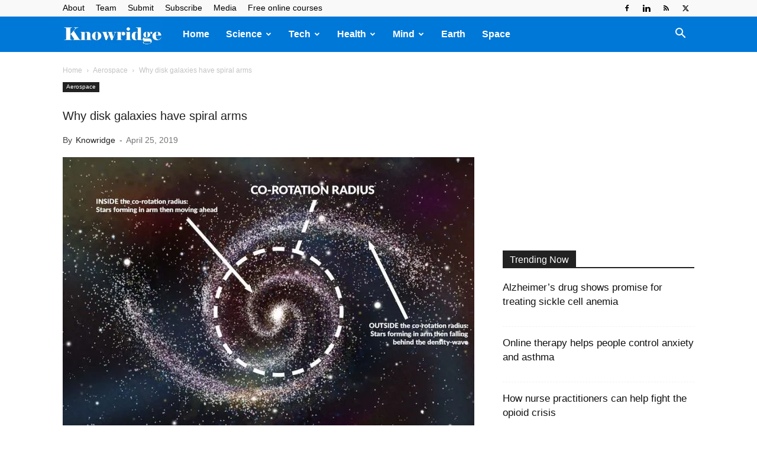

--- FILE ---
content_type: text/html; charset=UTF-8
request_url: https://knowridge.com/wp-admin/admin-ajax.php?td_theme_name=Newspaper&v=12.7.3
body_size: 33
content:
{"88023":904}

--- FILE ---
content_type: text/html; charset=utf-8
request_url: https://www.google.com/recaptcha/api2/aframe
body_size: 268
content:
<!DOCTYPE HTML><html><head><meta http-equiv="content-type" content="text/html; charset=UTF-8"></head><body><script nonce="C4z3MVgvx4iVvBJriFwvYw">/** Anti-fraud and anti-abuse applications only. See google.com/recaptcha */ try{var clients={'sodar':'https://pagead2.googlesyndication.com/pagead/sodar?'};window.addEventListener("message",function(a){try{if(a.source===window.parent){var b=JSON.parse(a.data);var c=clients[b['id']];if(c){var d=document.createElement('img');d.src=c+b['params']+'&rc='+(localStorage.getItem("rc::a")?sessionStorage.getItem("rc::b"):"");window.document.body.appendChild(d);sessionStorage.setItem("rc::e",parseInt(sessionStorage.getItem("rc::e")||0)+1);localStorage.setItem("rc::h",'1768626803218');}}}catch(b){}});window.parent.postMessage("_grecaptcha_ready", "*");}catch(b){}</script></body></html>

--- FILE ---
content_type: application/javascript; charset=utf-8
request_url: https://fundingchoicesmessages.google.com/f/AGSKWxUldzF2bgaQqmlgHIMCM66MM9uaiRCWjEH--tCgkQ4x-8AOrPoVj5UlVREwrnKvsjeL8zvBDHbEytblLMlcZdmJ0bEBUIeVo_mjO8uh3oRJ2jd-Itu2yKcEA3Gpyzy89wc2X1pzGkmaH1H_t_zdx9hLTTXln8NvYN0u7chZjREcECTAy7DsLFov6Q==/_/advertiserwidget._adshare.-web-ad-/ads/masthead_=com_ads&
body_size: -1290
content:
window['d6b8ff29-c8c5-4dc6-81d7-197e6e881ae6'] = true;

--- FILE ---
content_type: application/javascript; charset=utf-8
request_url: https://fundingchoicesmessages.google.com/f/AGSKWxUyfopwP69u8DbJ-oP3-TMDqCwRylxZ_6pX2yz-qCM9wjmq6KfSuaygrbcvGP7Ih8uhqF6DjkRLbpgdFHGFf7FHi1bjfFgsO-aA9aJ_4Rs1TD--6T8yPIfiIl5pWgzm9VJ5g3k=?fccs=W251bGwsbnVsbCxudWxsLG51bGwsbnVsbCxudWxsLFsxNzY4NjI2ODAxLDM3NDAwMDAwMF0sbnVsbCxudWxsLG51bGwsW251bGwsWzddXSwiaHR0cHM6Ly9rbm93cmlkZ2UuY29tLzIwMTkvMDQvd2h5LWRpc2stZ2FsYXhpZXMtaGF2ZS1zcGlyYWwtYXJtcy8iLG51bGwsW1s4LCJNOWxrelVhWkRzZyJdLFs5LCJlbi1VUyJdLFsxOSwiMiJdLFsxNywiWzBdIl0sWzI0LCIiXSxbMjksImZhbHNlIl1dXQ
body_size: -219
content:
if (typeof __googlefc.fcKernelManager.run === 'function') {"use strict";this.default_ContributorServingResponseClientJs=this.default_ContributorServingResponseClientJs||{};(function(_){var window=this;
try{
var OH=function(a){this.A=_.t(a)};_.u(OH,_.J);var PH=_.Zc(OH);var QH=function(a,b,c){this.B=a;this.params=b;this.j=c;this.l=_.F(this.params,4);this.o=new _.bh(this.B.document,_.O(this.params,3),new _.Og(_.Ok(this.j)))};QH.prototype.run=function(){if(_.P(this.params,10)){var a=this.o;var b=_.ch(a);b=_.Jd(b,4);_.gh(a,b)}a=_.Pk(this.j)?_.Xd(_.Pk(this.j)):new _.Zd;_.$d(a,9);_.F(a,4)!==1&&_.H(a,4,this.l===2||this.l===3?1:2);_.Dg(this.params,5)&&(b=_.O(this.params,5),_.fg(a,6,b));return a};var RH=function(){};RH.prototype.run=function(a,b){var c,d;return _.v(function(e){c=PH(b);d=(new QH(a,c,_.A(c,_.Nk,2))).run();return e.return({ia:_.L(d)})})};_.Rk(8,new RH);
}catch(e){_._DumpException(e)}
}).call(this,this.default_ContributorServingResponseClientJs);
// Google Inc.

//# sourceURL=/_/mss/boq-content-ads-contributor/_/js/k=boq-content-ads-contributor.ContributorServingResponseClientJs.en_US.M9lkzUaZDsg.es5.O/d=1/exm=kernel_loader,loader_js_executable/ed=1/rs=AJlcJMzanTQvnnVdXXtZinnKRQ21NfsPog/m=web_iab_tcf_v2_signal_executable
__googlefc.fcKernelManager.run('\x5b\x5b\x5b8,\x22\x5bnull,\x5b\x5bnull,null,null,\\\x22https:\/\/fundingchoicesmessages.google.com\/f\/AGSKWxWbvG6YCSAlo0JJ5EdDmpaMQ5iowEBn3NJJv8FSf6vS42Ol_lrTG8p0nRwVcMBFMmAX-MWrHWyrjtt2r6-XtpEj5F4mSFEHfOlau4IrV6x-6Qa8Dtbuq80QFlkt6VaOQZ6TdBI\\\\u003d\\\x22\x5d,null,null,\x5bnull,null,null,\\\x22https:\/\/fundingchoicesmessages.google.com\/el\/AGSKWxVLxpaxL1wSwfCYZT-Ktvlu3dQTLLRgQ_cGLnQsQ6D2WBoA-qMmDYWoLMHjLgqiFaUs3K2-j6zqTD9HauoC-BcKAZY6IQGYZ2szJHcHhobJt0l9krxqzU3x-RzrJF_6QYZ8Ujg\\\\u003d\\\x22\x5d,null,\x5bnull,\x5b7\x5d\x5d\x5d,\\\x22knowridge.com\\\x22,1,\\\x22en\\\x22,null,null,null,null,1\x5d\x22\x5d\x5d,\x5bnull,null,null,\x22https:\/\/fundingchoicesmessages.google.com\/f\/AGSKWxVo9zx4WJgHYQVghQTHLoe1hupkYvJOG7q9UiKIFE21dhlmY_JGa5-60VmD9DdinyZjpg1XJadOdbcJgWA0lkVzqnNJOLKYEtPx-ASPQ9VOYlMkOebqkoFyV8seyNj3mM3W70M\\u003d\x22\x5d\x5d');}